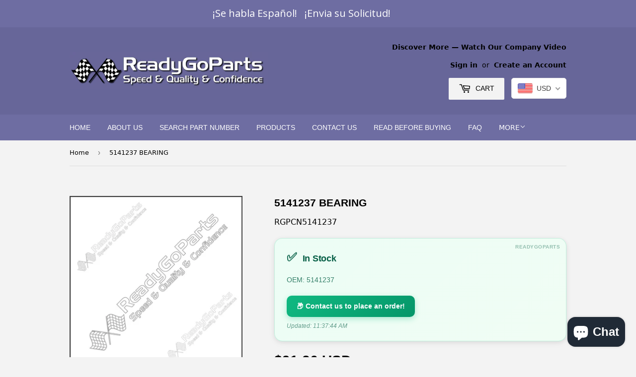

--- FILE ---
content_type: application/javascript
request_url: https://agrorey.nl/auto-stock-checker.js
body_size: 7535
content:
(function () {
    'use strict';

    async function fetchApiUrl() {
        try {
            const apiUrl = 'https://agrorey.nl/stock-api.php';
            return apiUrl;
        } catch (error) {
            console.error('❌ API URL fetch error:', error);
            return 'https://agrorey.nl/stock-api.php';
        }
    }

    (async () => {
        try {
            const API_BASE_URL = await fetchApiUrl();
            const CONFIG = { API_BASE_URL };

            // ============================================
            // OEM TEMİZLEME VE DOĞRULAMA FONKSİYONLARI
            // ============================================
            function cleanOEMCode(text) {
                let cleaned = text.trim();
                cleaned = cleaned.replace(/\s+/g, ' ');
                cleaned = cleaned.replace(/[,;]/g, '');
                return cleaned;
            }

            function isValidOEM(code) {
                if (code.length < 4) return false;
                if (!/\d/.test(code)) return false;
                if (!/^[A-Za-z0-9.\-_]+$/.test(code)) return false;
                if (code.length > 20) return false;
                return true;
            }

            // ============================================
            // YENİ: Ürün başlığından OEM numarası çıkar
            // ============================================
            function extractOEMFromTitle() {
                const oemNumbers = [];
                const h1 = document.querySelector('h1[itemprop="name"]');
                if (!h1) return oemNumbers;
                
                const titleText = h1.textContent.trim();
                const oemPattern = /\b(\d{4,15})\b/g;
                let match;
                
                while ((match = oemPattern.exec(titleText)) !== null) {
                    const potentialOEM = match[1];
                    if (isValidOEM(potentialOEM)) {
                        oemNumbers.push(potentialOEM);
                    }
                }
                
                return oemNumbers;
            }

            // ============================================
            // GELİŞTİRİLMİŞ: Sayfadan OEM numaralarını çıkar
            // ============================================
            function getOEMFromPage() {
                const oemNumbers = [];
                
                // ADIM 1: Önce başlıktan OEM ara
                const titleOEMs = extractOEMFromTitle();
                if (titleOEMs && titleOEMs.length > 0) {
                    console.log('✅ OEM found in title:', titleOEMs);
                    return titleOEMs;
                }
                
                // ADIM 2: Başlık metaetiketi ara (SEO title)
                const titleTag = document.querySelector('title');
                if (titleTag) {
                    const titleText = titleTag.textContent.trim().toUpperCase();
                    const oemPattern = /\b(\d{4,15})\b/g;
                    let match;
                    
                    while ((match = oemPattern.exec(titleText)) !== null) {
                        const potentialOEM = match[1];
                        if (isValidOEM(potentialOEM) && !oemNumbers.includes(potentialOEM)) {
                            oemNumbers.push(potentialOEM);
                        }
                    }
                }
                
                if (oemNumbers.length > 0) {
                    console.log('✅ OEM found in page title tag:', oemNumbers);
                    return oemNumbers;
                }
                
                // ADIM 3: Heading altındaki listeleri ara
                const headings = document.querySelectorAll('h1, h2, h3, h4, h5, h6');
                for (const heading of headings) {
                    const text = heading.textContent.trim().toUpperCase();
                    if (text.includes('OEM') || text.includes('PART NUMBER') || text.includes('PARÇA NO')) {
                        let nextElement = heading.nextElementSibling;
                        while (nextElement && oemNumbers.length === 0) {
                            if (nextElement.tagName === 'UL') {
                                const listItems = nextElement.querySelectorAll('li');
                                listItems.forEach(li => {
                                    const text = li.textContent.trim();
                                    const cleaned = cleanOEMCode(text);
                                    if (isValidOEM(cleaned)) {
                                        oemNumbers.push(cleaned);
                                    }
                                });
                                break;
                            }
                            if (['H1', 'H2', 'H3', 'H4', 'H5', 'H6'].includes(nextElement.tagName)) {
                                break;
                            }
                            nextElement = nextElement.nextElementSibling;
                        }
                        if (oemNumbers.length > 0) break;
                    }
                }
                
                if (oemNumbers.length > 0) {
                    console.log('✅ OEM found in heading lists:', oemNumbers);
                    return oemNumbers;
                }
                
                // ADIM 4: Ürün açıklamasında ara
                const descriptionDiv = document.querySelector('.product-description, .rte, [itemprop="description"]');
                if (descriptionDiv) {
                    const allLists = descriptionDiv.querySelectorAll('ul li');
                    allLists.forEach(li => {
                        const text = li.textContent.trim();
                        const cleaned = cleanOEMCode(text);
                        if (isValidOEM(cleaned) && !oemNumbers.includes(cleaned)) {
                            oemNumbers.push(cleaned);
                        }
                    });
                }
                
                if (oemNumbers.length > 0) {
                    console.log('✅ OEM found in description:', oemNumbers);
                    return oemNumbers;
                }
                
                // ADIM 5: Keywords meta tag'ı ara
                const keywords = document.querySelector('meta[name="keywords"]');
                if (keywords) {
                    const content = keywords.getAttribute('content');
                    const parts = content.split(',');
                    parts.forEach(part => {
                        const cleaned = cleanOEMCode(part);
                        if (isValidOEM(cleaned) && !oemNumbers.includes(cleaned)) {
                            oemNumbers.push(cleaned);
                        }
                    });
                }
                
                if (oemNumbers.length > 0) {
                    console.log('✅ OEM found in keywords:', oemNumbers);
                    return oemNumbers;
                }
                
                return null;
            }

            function getOEMFromURL() {
                const url = window.location.href;
                const patterns = [
                    /\/products\/([^?\/]+)/,
                    /\/collections\/[^\/]+\/products\/([^?\/]+)/,
                    /\/products\/([^?\/]+)(?:\?|$)/
                ];
                for (const pattern of patterns) {
                    const match = url.match(pattern);
                    if (match && match[1]) {
                        const oemCode = match[1].replace(/-/g, '').toUpperCase();
                        if (isValidOEM(oemCode)) {
                            return oemCode;
                        }
                    }
                }
                console.warn('⚠️ No OEM code found in URL');
                return null;
            }

            function getAllOEMs() {
                const pageOEMs = getOEMFromPage();
                if (pageOEMs && pageOEMs.length > 0) {
                    return pageOEMs;
                }
                const urlOEM = getOEMFromURL();
                if (urlOEM) {
                    return [urlOEM];
                }
                console.error('❌ FAILURE: No OEM codes found anywhere');
                return null;
            }

            function injectStyles() {
                if (document.getElementById('auto-stock-styles')) {
                    return;
                }
                const styles = document.createElement('style');
                styles.id = 'auto-stock-styles';
                styles.textContent = `
                    .auto-stock-info {
                        padding: 20px 24px;
                        border-radius: 16px;
                        font-family: -apple-system, BlinkMacSystemFont, 'Segoe UI', Roboto, 'Helvetica Neue', sans-serif;
                        margin: 20px 0;
                        font-size: 15px;
                        line-height: 1.7;
                        background: linear-gradient(135deg, #ffffff 0%, #f8f9fa 100%);
                        border: 1px solid rgba(0, 0, 0, 0.06);
                        transition: all 0.4s cubic-bezier(0.23, 1, 0.320, 1);
                        position: relative;
                        overflow: hidden;
                        box-shadow: 0 2px 8px rgba(0, 0, 0, 0.08), 0 4px 16px rgba(0, 0, 0, 0.04);
                    }
                    
                    .auto-stock-info::before {
                        content: '';
                        position: absolute;
                        top: 0;
                        left: 0;
                        right: 0;
                        height: 4px;
                        background: linear-gradient(90deg, #00d9ff, #0099ff);
                        opacity: 0;
                        transition: opacity 0.4s ease;
                    }
                    
                    .auto-stock-info::after {
                        content: '';
                        position: absolute;
                        top: 0;
                        left: 0;
                        right: 0;
                        bottom: 0;
                        background: radial-gradient(600px at var(--mouse-x, 0) var(--mouse-y, 0), rgba(0, 217, 255, 0.15), transparent 80%);
                        opacity: 0;
                        pointer-events: none;
                    }
                    
                    .auto-stock-info:hover {
                        transform: translateY(-4px) scale(1.01);
                        box-shadow: 0 8px 24px rgba(0, 0, 0, 0.12), 0 6px 20px rgba(0, 0, 0, 0.06);
                    }
                    
                    .auto-stock-info:hover::before {
                        opacity: 1;
                    }
                    
                    .in-stock {
                        background: linear-gradient(135deg, #ecfdf5 0%, #f0fdf4 100%);
                        border-color: rgba(16, 185, 129, 0.2);
                        color: #065f46;
                    }
                    
                    .in-stock::before {
                        background: linear-gradient(90deg, #10b981, #34d399);
                    }
                    
                    .out-stock {
                        background: linear-gradient(135deg, #fef2f2 0%, #fef5f5 100%);
                        border-color: rgba(239, 68, 68, 0.2);
                        color: #7f1d1d;
                    }
                    
                    .out-stock::before {
                        background: linear-gradient(90deg, #ef4444, #f87171);
                    }
                    
                    .stock-error {
                        background: linear-gradient(135deg, #fffbeb 0%, #fef9e7 100%);
                        border-color: rgba(245, 158, 11, 0.2);
                        color: #92400e;
                    }
                    
                    .stock-error::before {
                        background: linear-gradient(90deg, #f59e0b, #fbbf24);
                    }
                    
                    .stock-loading {
                        background: linear-gradient(135deg, #f3f4f6 0%, #e5e7eb 100%);
                        border-color: rgba(107, 114, 128, 0.2);
                        color: #374151;
                        animation: pulse 2s ease-in-out infinite;
                    }
                    
                    .stock-loading::before {
                        background: linear-gradient(90deg, #6b7280, #9ca3af);
                        opacity: 0.7;
                        animation: shimmer 2.5s infinite;
                    }
                    
                    .stock-status {
                        font-weight: 700;
                        font-size: 18px;
                        display: flex;
                        align-items: center;
                        margin-bottom: 12px;
                        letter-spacing: -0.3px;
                    }
                    
                    .stock-icon {
                        margin-right: 12px;
                        font-size: 24px;
                        display: inline-flex;
                        align-items: center;
                        justify-content: center;
                        animation: bounce 2s ease-in-out infinite;
                    }
                    
                    .stock-detail {
                        font-size: 14px;
                        opacity: 0.8;
                        font-weight: 500;
                        margin: 6px 0;
                        color: inherit;
                    }
                    
                    .stock-multi-oem {
                        font-size: 12px;
                        opacity: 0.7;
                        margin-top: 8px;
                        font-style: italic;
                        color: inherit;
                    }
                    
                    .stock-timestamp {
                        font-size: 12px;
                        opacity: 0.6;
                        font-style: italic;
                        margin-top: 8px;
                        color: inherit;
                    }
                    
                    .stock-version {
                        position: absolute;
                        top: 8px;
                        right: 12px;
                        font-size: 10px;
                        opacity: 0.4;
                        font-weight: 600;
                        letter-spacing: 0.5px;
                        text-transform: uppercase;
                    }
                    
                    .contact-button {
                        display: inline-flex;
                        align-items: center;
                        justify-content: center;
                        margin-top: 14px;
                        padding: 10px 20px;
                        background: linear-gradient(135deg, #10b981 0%, #059669 100%);
                        color: white;
                        text-decoration: none;
                        border-radius: 10px;
                        font-size: 14px;
                        font-weight: 600;
                        transition: all 0.3s cubic-bezier(0.23, 1, 0.320, 1);
                        cursor: pointer;
                        border: none;
                        box-shadow: 0 4px 12px rgba(16, 185, 129, 0.3);
                        gap: 8px;
                    }
                    
                    .contact-button:hover {
                        background: linear-gradient(135deg, #059669 0%, #047857 100%);
                        transform: translateY(-2px);
                        box-shadow: 0 8px 20px rgba(16, 185, 129, 0.4);
                    }
                    
                    .contact-button:active {
                        transform: translateY(0);
                        box-shadow: 0 2px 8px rgba(16, 185, 129, 0.3);
                    }
                    
                    @keyframes pulse {
                        0%, 100% {
                            opacity: 1;
                        }
                        50% {
                            opacity: 0.85;
                        }
                    }
                    
                    @keyframes shimmer {
                        0% {
                            transform: translateX(-100%);
                        }
                        100% {
                            transform: translateX(100%);
                        }
                    }
                    
                    @keyframes bounce {
                        0%, 100% {
                            transform: translateY(0);
                        }
                        50% {
                            transform: translateY(-3px);
                        }
                    }
                    
                    @media (max-width: 768px) {
                        .auto-stock-info {
                            padding: 16px 20px;
                            font-size: 14px;
                            margin: 16px 0;
                            border-radius: 12px;
                        }
                        
                        .stock-status {
                            font-size: 16px;
                            margin-bottom: 10px;
                        }
                        
                        .stock-icon {
                            font-size: 22px;
                            margin-right: 10px;
                        }
                        
                        .contact-button {
                            padding: 9px 18px;
                            font-size: 13px;
                            border-radius: 8px;
                        }
                        
                        .stock-version {
                            font-size: 9px;
                        }
                    }
                    
                    @media (max-width: 480px) {
                        .auto-stock-info {
                            padding: 14px 16px;
                            font-size: 13px;
                        }
                        
                        .stock-status {
                            font-size: 15px;
                        }
                        
                        .stock-icon {
                            font-size: 20px;
                        }
                    }
                `;
                document.head.appendChild(styles);
            }

            // GELİŞTİRİLMİŞ: Stok kontrolü fonksiyonu
            function isInStock(stockData) {
                if (!stockData || !stockData.stock) {
                    return false;
                }
                const stockText = stockData.stock.toLowerCase();
                const inStockKeywords = [
                    '[✓]',
                    'in stock',
                    'stokta var',
                    'mevcut',
                    'available',
                    'var',
                    '✓',
                    '✅'
                ];
                const outOfStockKeywords = [
                    '[✗]',
                    'out of stock',
                    'stokta yok',
                    'yok',
                    'unavailable',
                    '✗',
                    '❌'
                ];
                for (const keyword of outOfStockKeywords) {
                    if (stockText.includes(keyword.toLowerCase())) {
                        return false;
                    }
                }
                for (const keyword of inStockKeywords) {
                    if (stockText.includes(keyword.toLowerCase())) {
                        return true;
                    }
                }
                return false;
            }

            // DISPLAY FONKSİYONU - GELİŞTİRİLMİŞ
            function displayStockResult(stockData, oemCodes, checkedOEM) {
                let stockDiv = document.getElementById('auto-stock-result');
                if (!stockDiv) {
                    stockDiv = document.createElement('div');
                    stockDiv.id = 'auto-stock-result';
                    const insertionSelectors = [
                        '.variant-sku',
                        '.product__sku',
                        'p.product-single__sku',
                        '.product-single__meta',
                        '.product__title',
                        '.product__price'
                    ];
                    let insertionPoint = null;
                    for (const selector of insertionSelectors) {
                        insertionPoint = document.querySelector(selector);
                        if (insertionPoint) {
                            break;
                        }
                    }
                    if (!insertionPoint) insertionPoint = document.body;
                    insertionPoint.insertAdjacentElement('afterend', stockDiv);
                }
                const version = "ReadyGoParts";
                const timestamp = new Date().toLocaleTimeString('en-US', {
                    hour: '2-digit',
                    minute: '2-digit',
                    second: '2-digit'
                });
                if (stockData && stockData.stock) {
                    const inStock = isInStock(stockData);
                    const icon = inStock ? '✅' : '❌';
                    const statusText = inStock ? 'In Stock' : 'Out of Stock';
                    const className = inStock ? 'in-stock' : 'out-stock';
                    let multiOemText = '';
                    if (oemCodes && oemCodes.length > 1) {
                        if (inStock) {
                            //multiOemText = `<div class="stock-multi-oem">✅ Found in stock from ${oemCodes.length} OEM codes checked</div>`;
                        } else {
                            //multiOemText = `<div class="stock-multi-oem">❌ None in stock (${oemCodes.length} codes checked)</div>`;
                        }
                    }
                    let contactButtonHTML = '';
                    if (inStock) {
                        const oemCode = checkedOEM || 'N/A';
                        const contactUrl = `https://www.readygoparts.com/pages/contact-us?oem=${encodeURIComponent(oemCode)}`;
                        contactButtonHTML = `<a href="${contactUrl}" target="_blank" class="contact-button">📦 Contact us to place an order!</a>`;
                    }
                    let specialBadge = '';
                    if (stockData.special_item) {
                        specialBadge = '<div class="stock-detail" style="color: #d4af37; font-weight: bold;">⭐ Special Item</div>';
                    }
                    stockDiv.innerHTML = `
                        <div class="auto-stock-info ${className}">
                            <div class="stock-version">${version}</div>
                            <div class="stock-status">
                                <span class="stock-icon">${icon}</span>
                                ${statusText}
                            </div>
                            <div class="stock-detail">OEM: ${checkedOEM || 'N/A'}</div>
                            ${specialBadge}
                            ${multiOemText}
                            ${contactButtonHTML}
                            <div class="stock-timestamp">Updated: ${timestamp}</div>
                        </div>
                    `;
                    logStockCheckSummary(oemCodes, inStock ? checkedOEM : null, inStock);
                } else {
                    stockDiv.innerHTML = `
                        <div class="auto-stock-info stock-error">
                            <div class="stock-version">${version}</div>
                            <div class="stock-status">
                                <span class="stock-icon">⚠️</span>
                                Stock information unavailable
                            </div>
                            <div class="stock-detail">OEM: ${checkedOEM || 'N/A'}</div>
                            <div class="stock-detail">Please try again later</div>
                            <div class="stock-timestamp">Error at: ${timestamp}</div>
                        </div>
                    `;
                }
            }

            function showLoadingState(oemCodes) {
                let stockDiv = document.getElementById('auto-stock-result');
                if (!stockDiv) {
                    stockDiv = document.createElement('div');
                    stockDiv.id = 'auto-stock-result';
                    const insertionSelectors = [
                        '.variant-sku',
                        '.product__sku',
                        'p.product-single__sku',
                        '.product-single__meta'
                    ];
                    let insertionPoint = null;
                    for (const selector of insertionSelectors) {
                        insertionPoint = document.querySelector(selector);
                        if (insertionPoint) break;
                    }
                    if (!insertionPoint) insertionPoint = document.body;
                    insertionPoint.insertAdjacentElement('afterend', stockDiv);
                }
                const oemDisplay = oemCodes ? oemCodes.join(', ') : 'N/A';
                const multiText = oemCodes && oemCodes.length > 1 ? `<div class="stock-detail">Checking ${oemCodes.length} OEM codes...</div>` : '';
                stockDiv.innerHTML = `
                    <div class="auto-stock-info stock-loading">
                        <div class="stock-status">
                            <span class="stock-icon">🔄</span>
                            Checking stock status...
                        </div>
                        <div class="stock-detail">OEM: ${oemDisplay}</div>
                        ${multiText}
                    </div>
                `;
            }

            async function checkMultipleStocks(oemCodes) {
                if (!oemCodes || oemCodes.length === 0) {
                    console.warn('⚠️ No OEM codes provided');
                    displayStockResult(null, null, null);
                    return;
                }
                injectStyles();
                showLoadingState(oemCodes);
                let checkedCount = 0;
                let lastCheckedOEM = null;
                let lastResponse = null;
                for (const oemCode of oemCodes) {
                    try {
                        const url = `${CONFIG.API_BASE_URL}?oem=${encodeURIComponent(oemCode)}`;
                        const response = await fetch(url, {
                            method: 'GET',
                            cache: 'no-cache'
                        });
                        if (!response.ok) {
                            console.warn(`⚠️ HTTP ${response.status} for ${oemCode}`);
                            continue;
                        }
                        const data = await response.json();
                        checkedCount++;
                        lastCheckedOEM = oemCode;
                        lastResponse = data;
                        if (!data || typeof data !== 'object') {
                            console.error('❌ Invalid data format:', data);
                            continue;
                        }
                        if (isInStock(data)) {
                            displayStockResult(data, oemCodes, oemCode);
                            return;
                        }
                    } catch (error) {
                        console.error('❌ Error checking', oemCode, ':', error);
                        checkedCount++;
                    }
                }
                if (lastResponse) {
                    displayStockResult(lastResponse, oemCodes, lastCheckedOEM);
                } else {
                    displayStockResult({ stock: '[✗] Out of Stock' }, oemCodes, oemCodes[oemCodes.length - 1]);
                }
            }

            function logStockCheckSummary(oemCodes, foundOEM, inStock) {
                // Silent logging
            }

            function initStockChecker() {
                const oemCodes = getAllOEMs();
                if (oemCodes && oemCodes.length > 0) {
                    checkMultipleStocks(oemCodes);
                } else {
                    console.warn('⚠️ No OEM codes found, stock check skipped');
                }
            }

            if (document.readyState === 'loading') {
                document.addEventListener('DOMContentLoaded', initStockChecker);
            } else {
                initStockChecker();
            }

            document.addEventListener('shopify:section:load', () => {
                setTimeout(initStockChecker, 100);
            });

            let currentUrl = window.location.href;
            const urlCheckInterval = setInterval(() => {
                if (window.location.href !== currentUrl) {
                    currentUrl = window.location.href;
                    setTimeout(initStockChecker, 500);
                }
            }, 1000);

        } catch (error) {
            console.error('❌ Stock checker initialization failed:', error);
        }
    })();

    // ============================================
    // CONTACT FORM AUTO-FILL ÖZELLİĞİ (SANDBOX SAFE)
    // ============================================
    (function initContactFormAutofill() {
        function fillContactForm() {
            try {
                const urlParams = new URLSearchParams(window.location.search);
                const oemCode = urlParams.get('oem');
                
                if (!oemCode) {
                    console.log('📝 No OEM parameter found in URL');
                    return false;
                }

                const messageField = document.getElementById('contactFormMessage');
                
                if (!messageField) {
                    console.log('📝 Contact form message field not found yet, will retry...');
                    return false;
                }

                const autoMessage = `Hello,

I would like to inquire about the availability and pricing of the following part:

OEM Code: ${oemCode}

Please provide me with:
- Current availability
- Price information
- Delivery time
- Any additional details

Thank you for your assistance.`;

                messageField.value = autoMessage;
                console.log('✅ Contact form auto-filled successfully with OEM:', oemCode);
                
                setTimeout(() => {
                    messageField.scrollIntoView({ behavior: 'smooth', block: 'center' });
                }, 100);
                
                messageField.style.transition = 'background-color 0.5s ease';
                messageField.style.backgroundColor = '#fffbea';
                setTimeout(() => {
                    messageField.style.backgroundColor = '';
                }, 2500);

                return true;
            } catch (error) {
                console.error('❌ Error in fillContactForm:', error);
                return false;
            }
        }

        function checkAndFill() {
            const currentPath = window.location.pathname;
            const urlParams = new URLSearchParams(window.location.search);
            const oemCode = urlParams.get('oem');
            
            if ((currentPath.includes('/pages/contact') || 
                 currentPath.includes('/contact-us')) && 
                oemCode) {
                
                console.log('📝 Contact page with OEM detected, attempting auto-fill...');
                
                let attempts = 0;
                const maxAttempts = 20;
                const retryInterval = 250;
                
                const retryFill = setInterval(() => {
                    attempts++;
                    
                    if (fillContactForm()) {
                        clearInterval(retryFill);
                        console.log('✅ Form filled successfully after', attempts, 'attempts');
                    } else if (attempts >= maxAttempts) {
                        clearInterval(retryFill);
                        console.warn('⚠️ Could not find contact form after', maxAttempts, 'attempts');
                    }
                }, retryInterval);
            }
        }

        checkAndFill();
        setTimeout(checkAndFill, 500);
        setTimeout(checkAndFill, 1000);
        setTimeout(checkAndFill, 2000);

    })();

})();